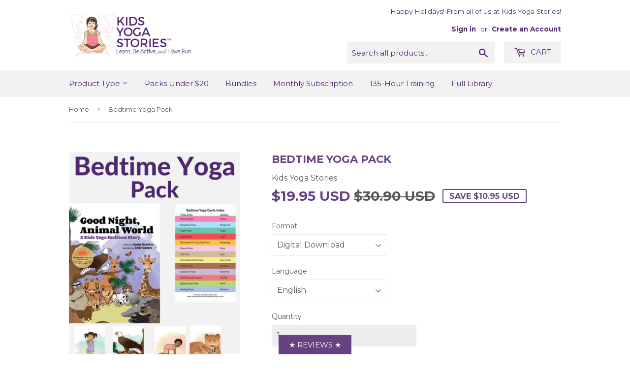

--- FILE ---
content_type: text/css
request_url: https://shop.kidsyogastories.com/cdn/shop/t/18/assets/bold-upsell-custom.css?v=150135899998303055901646754619
body_size: -694
content:
/*# sourceMappingURL=/cdn/shop/t/18/assets/bold-upsell-custom.css.map?v=150135899998303055901646754619 */


--- FILE ---
content_type: text/css
request_url: https://shop.kidsyogastories.com/cdn/shop/t/18/assets/bold-brain-widget.css?v=12280912722225961271646754612
body_size: -272
content:
.bold-recommend{margin-bottom:30px}.bold-recommend__wrap{max-width:1280px;width:100%;padding:20px 0;margin:0 auto}.bold-recommend__grid{box-sizing:border-box;display:-webkit-flex;display:-ms-flexbox;display:flex;-webkit-flex-flow:row wrap;-ms-flex-flow:row wrap;flex-flow:row wrap;margin-left:-20px}.bold-recommend__title{margin-bottom:20px}.bold-recommend__product{-webkit-flex-basis:25%;-ms-flex-preferred-size:25%;flex-basis:25%;max-width:25%;width:25%;box-sizing:border-box;-webkit-flex:0 0 auto;-ms-flex:0 0 auto;flex:0 0 auto;padding:0 0 0 20px;color:currentColor;transition:opacity .3s ease-in-out!important;opacity:1;margin-bottom:40px}.bold-recommend__product_3{-webkit-flex-basis:33%;-ms-flex-preferred-size:33%;flex-basis:33%;max-width:33%;width:33%}.bold-recommend__product_4{-webkit-flex-basis:25%;-ms-flex-preferred-size:25%;flex-basis:25%;max-width:25%;width:25%}.bold-recommend__product_5{-webkit-flex-basis:20%;-ms-flex-preferred-size:20%;flex-basis:20%;max-width:20%;width:20%}.bold-recommend__product_6{-webkit-flex-basis:16%;-ms-flex-preferred-size:16%;flex-basis:16%;max-width:16%;width:16%}.bold-recommend__product:hover{opacity:.75;cursor:pointer}.bold-recommend__product.bold-recommend__updated:hover{opacity:initial;cursor:initial}.bold-recommend__product-content:hover{opacity:.75;cursor:pointer}.bold-recommend__product *{transition:opacity .3s ease-in-out!important}.bold-recommend__product h4{margin:0 0 8px!important;opacity:.9}.bold-recommend__product h5{margin:0 0 10px!important;opacity:.65}.bold-recommend__img{display:block;width:100%;height:auto;padding-bottom:100%;background-size:contain;background-position:center center;background-repeat:no-repeat}.bold-recommend__updated .bold-recommend__img{width:auto;padding-bottom:unset;max-width:100%;max-height:100%}.bold-recommend__img-container{height:200px;display:flex;align-items:center;justify-content:flex-start;margin-bottom:16px}@media screen and (max-width: 1300px){.bold-recommend__wrap{padding:20px 15px!important}}@media screen and (max-width: 1024px){.bold-recommend__product{-webkit-flex-basis:50%;-ms-flex-preferred-size:50%;flex-basis:50%;max-width:50%;width:50%}}@media screen and (max-width: 500px){.bold-recommend__product{-webkit-flex-basis:100%;-ms-flex-preferred-size:100%;flex-basis:100%;max-width:100%;width:100%}.bold-recommend__product img{margin:0 auto;display:block;width:100%}.bold-recommend__img-container{height:auto}}
/*# sourceMappingURL=/cdn/shop/t/18/assets/bold-brain-widget.css.map?v=12280912722225961271646754612 */


--- FILE ---
content_type: text/css
request_url: https://shop.kidsyogastories.com/cdn/shop/t/18/assets/bold-ro.css?v=132623759913945090541646754615
body_size: -593
content:
.ro_widget{
    width: 100%;
}

input.bold-product__quantity-val{
   padding: 10px 15px;
}
.bold-ro__choice-header {
margin-right: 2em;
text-align: center !important;
}


.bold-ro__products-list{
   width:100% !important;
    margin:0 auto% !important;
    text-align:center !important;
}

@media only screen and (min-width: 499px){
.bold-grid__column.bold-grid__column--quarter{
  display:inline-block !important;
  float:none;
}
}

.product_rp_cart_div {
  text-align: left;
}

--- FILE ---
content_type: application/javascript; charset=utf-8
request_url: https://searchanise-ef84.kxcdn.com/preload_data.3q6U9m2y9O.js
body_size: 10504
content:
window.Searchanise.preloadedSuggestions=['yoga cards','breathing exercises','yoga cards for kids','free to download','mindful kids in 10 minutes a day','free yoga poses','chair yoga','mindful kids','free posters','yoga posters','yoga poses','animal cards','yoga stories','printable poster','spring yoga','garden yoga','school yoga program','printable posters','earth day','partner yoga','animal yoga','yoga games','kids yoga stories','winter yoga','lesson plan','fall yoga','yoga poster','summer yoga','lesson plans','kids yoga monthly','superhero yoga','breathing cards','spring yoga cards','ocean yoga','yoga stories book','free yoga posters','deck one','summer camp','yoga poses for kids','yoga poses for kids cards','animal yoga cards','chinese new year','kids yoga cards','growth mindset','brain breaks','christmas yoga','coloring pages','58 yoga poses for kids','space yoga','emotions yoga','self-care in 5 minutes a day workbook video series','chair yoga poses','new year','mountain pose','thanksgiving yoga','toddler yoga','school yoga','keep calm','super starter pack','embracing emotions','group yoga','yoga sequence','sel in the classroom','digital yoga cards','easter yoga','yoga poses cards','zoo yoga','calm down','partner poses','free printable','free resources','halloween yoga','my body','partner yoga poses for kids','yoga pdf','beach yoga','arctic animals','mindful families','earth day yoga','dinosaur yoga','simple yoga sequences for kids','mindfulness cards for kids','printable yoga cards','spanish yoga','yoga for school','positive affirmations','yoga pose exercise','yogi says','super starter pack special','artic animals','mindful teens','breathing exercise cards for kids','how to add yoga and mindfulness','grateful giraffe','good night','printable yoga poster','mindfulness cards','alphabet yoga','yoga coloring book','ocean yoga poster','mindful kids workbook','feelings yoga','positive affirmations for kids','autumn yoga','step into spring','digital download','yoga books','baby yoga','breathing well','the 【visit','yoga book','free yoga','yoga sequences','yoga partner','10 minutes a day','classroom yoga','kids yoga class ideas','super starter','space yoga posters','garden yoga poster','monthly kids yoga themes','fairy yoga','seated yoga','self care','teach yoga to kids','simple yoga sequence 3','gratitude cards','transportation yoga','weather yoga','zoo animals','classroom yoga in 10 minutes a day','super hero','arctic animal poster','autum activities','be my best','farm yoga','middle school','unicorn yoga','simple yoga sequences','get connected','back to school','chair poses','my downloads','coloring download','shape yoga','mindfulness for families','breathing exercise','outer space','sports yoga','yoga card games','58 yoga poses','yoga is for everyone','spanish yoga poses for kids','lesson planning pack','yoga for spring','star pose','chakras for children','the grateful giraffe','partner yoga poses','love yoga','cards for 6th graders','bow pose','holiday yoga posters','tips to engage','human body','chair pose','dinosaur yoga poster','super special','summer yoga in 10','bird yoga','58 individual yoga pose images','deck two','farm animal yoga poster','summer yoga poster','animal poses','physical products','pretend play','side hustle','chair yoga poses for kids cards','yoga card download','yoga activities','magical creatures','chair yoga poster','yoga stories bundle','adult-child partner poses cards','special needs','christmas yoga cards for kids pdf','exploring emotions','yoga for anger','valentines day','super hero yoga','bug yoga','fall yoga cards','yoga mats','holiday cards','coloring books','spring poster','st patrick\'s day','st patricks day','winter yoga poster','jungle free','summer camp planner','printing instructions','fourth of july','north america','special sale at','kids yoga','kids yoga poses','st patrick','small groups','yoga games for small groups','adult child','gratitude journal','superhero yoga poster','guided meditation','monkey pose','40 kid-friendly chair yoga poses','yoga pose images','simple meditations','ultimate starter bundle','love pack','diwali yoga','summer yoga free','kindness yoga','yoga images','tree pose','pet yoga cards','emotional regulation','brain breaks pack','free yoga poses to download','super her','kids yoga posters','preschool yoga cards','jungle yoga','yoga deck one','brain break','simple meditations for kids','book bundle','kids yoga poses posters','animal yoga bundle','yoga card decks','school mindfulness','breathing exercise cards','valentine yoga','spanish cards','calm down yoga poster','what is mindfulness','yoga for kids','turtle pose','yoga class management','yoga games bundle','snake pose','lion pose','curiosity cards','starter pack','super starter special','yamas and niyamas','class plan','forest fairy','tree yoga','chakra quiz here','african safari','circus coming','pause breath','hello bali','shapes yoga printable','nature yoga','would you rather','independence day','seasons yoga cards','family yoga','teacher training','surfer her','australian animals','shapes yoga','teen yoga','luke\'s beach day','graduate classes','earth yoga','sweet treats','yoga poses for kids deck 1','mindful family','poster free','feelings yoga cards for kids pdf','pirate yoga','what is yoga','karate yoga','digital download cards','mindful moments','free course','fall flow','seasons yoga','deck one two','halloween yoga cards for kids pdf','ultimate animal yoga bundle','kids dinosaur yoga','4th of july','kids yoga poster','how to get started','be my best yoga','exploring emotions in 10 minutes a day plus','sally\'s visit to the farm','parent child yoga','self care in 5','ella\'s summer fun','pre teen','hip opening','in 10 minutes','yoga card bundle','sun salutation','yoga printables','free coloring','in home school','nocturnal animals yoga','strong bodies','kids yoga theme','and toddlers','child poses','downward dog','ideas for teaching resilience in the classroom','yoga pose cards','bird yoga cards','free yoga cards','free print','digital yoga poster','yamas niyamas','yoga sequence cards','mindfulness book activities','winter yoga lesson plan','dog yoga cards','exploring emotions in 10 minutes a day','test taking','positive affirmation colouring cards cards','yoga sequence 3','perfect plan','rainforest yoga','coloring page','forest walk','fall holidays','yoga poses for kids cards deck one','physical cards','moon yoga','for toddlers','summer yoga camp','yoga activities for kids','spanish books','book in spanish','autumn yoga poses','teaching resilience','mindful monday','first yoga poses','yoga hopscotch','kids yoga teacher','yoga poses for kids cards deck two','african animals','with autism really','the ultimate animal yoga bundle','preschool free','abc yoga','calm down yoga','emily\'s day in the desert','young athletes','night animals','meditation challenge','simple meditation','loving yourself','farm animals','storybook yoga','yoga pack','yoga flash cards','kids yoga poses poster','yoga poster for spring','mermaid yoga','my account','calming yoga cards for kids','circus yoga','boat pose','dinosaur yoga for kids','10 minutes yoga','kids yoga starter pack','bunny breath','classroom yoga in 10','calm down yoga for kids','winter sports','baby animals','desert yoga','fairy yoga cards','home pe pack','trish\'s fall photography','ocean animals yoga cards','wheel yoga cards','chinese new year yoga poses','fall yoga pack','free yoga video','teaching kids yoga toolkit','yoga in classroom','teaching children yoga','calm classroom','yoga poses month themes','pond books','yoga in schools','yoga poses poster','advanced yoga','kids yoga starter','winter yoga poses','large group games','triangle pose','yoga boys','easy pose','st patrick"s day yoga','american card','yoga classroom','spring printable','yoga story','yoga themes','school yoga in 10','free download poster','book bundles','self love','winter animals','yoga printable','kids yoga summer camp','toddler yoga pack','monthly kids yoga themes pdf','affirmations for kids','bear yoga','10 minute yoga','colouring pages','free yoga poses for kids','yoga in 10 minutes a day','mindful teachers','yoga pose','father day','40 classroom yoga ideas','around the world','monthly yoga challenges','calming coloring pages','earth day yoga cards for kids pdf','fall yoga poster','slow down pack','mindful kids cards','yoga dice','slow down','cat pose','beginner yoga cards for kids','energizing yoga','asian animals','teaching toolkit','creating connections','bear plan','nature cards','winter lesson plan','gift express','yoga stories lesson plan','we are one','my friend breath','cards kids','simple meditation calm','toddler book pack','feelings cards','easy meditations','mindfulness in 10 minutes a day','teen bundle','sel preschool to second grade','sequence poster','camp yoga cards','teddy bear','free kids yoga story about animals','yoga game','lunar new year yoga','managing behaviors','big emotions','yoga mat','winter sports yoga','pause and breathe printable','6th grade','yoga pose images for kids','yoga poses for balance','animal posters','antarctic animals poster','download workbook','dog yoga','artic animal','spanish mindful families','slide into summer planner','mindful moments for middle schoolers','mindful resources','bugs & crawly creatures yoga cards for kids','zoo animal','bedtime yoga pack','ninja yoga','preschool yoga books','anna and her rainbow-colored yoga mats','chinese new year book','yoga free','forest yoga poster','island yoga','butterfly life cycle','24 yoga poses','class planner','mediation for adults','gratitude pack','friendship yoga','pose farm','camping yoga','camping yoga poster','ocean yoga printable','polly\'s perfect pet','free chair poses','school yoga lesson planning','labor day yoga','diy yoga games','free kids yoga card download','deck three','yoga posters for kids','yoga position','meet the yoga kids','pet yoga','sloth yoga','circus pose','free winter','animal allies','printable yoga for anxiety','yoga class planner and workbook','year in','summer fun','desert animals yoga cards','yoga for big emotions','teddy bear yoga cards','zoo kids yoga','breathing exercises cards for kids','yoga poses pictures','i love you yoga','kids yoga class','physical yoga card decks','crow pose','to yoga poses','resilient kids starter pack','yoga deck 3','courses for teachers','kids yoga stories note','yoga abc\'s','breathing poster','chair yoga deck','slide into summer','matching game in yoga','yoga kids winter','archer pose','the of playing','learn about me','breathe better challenge','yoga games using yoga cards for kids','nocturnal animal','yoga poses free','how are you feeling today','endangered animals','color page','positive affirmation','toddlers yoga','simple yoga sequences book 2','woodland yoga','digital versions of partner poses','popular popular','safari animals','easter yoga poster','five minutes','kid class ideas','free items','pumpkin yoga','home pe','dancer pose','free yoga to download','postures an parent-teacher','get wiggles out','super hero yoga pose for kids','yoga songs','cat yoga cards','breathing exercise cards used','teaching resources','partner pose','yoga for 8 year old','the life cycle of a pumpkin','group yoga games','popular popular yoga','partner tree pose','yoga cards spring','diwali poses','yoga in the classroom bundle','popular yoga books pack','did royal','mia\'s mountain hike','cat yoga','figure 8 breathing','young animals','yoga poses in spanish','partner cards','coloring pack','free kindness','winter break','teens think','free download','free chair yoga kids','class ideas','breathe calm mini pack','ninja yoga cards for kids','mia mountain hike','spring yoga lesson','healthy minds strong bodies','breathing for children','standing yoga','poster pack','animal yoga poses','super hero poses','farm animals yoga printable poster','yoga for teens','camping yoga cards','alphabet cards','rachel\'s day in the garden','mother day yoga','yoga idea book','yoga for kids classes','core yoga cards','summer fun pack','parent child','pause breathe-calm-connect','yoga poses deck','free yoga stories','sea animals','yoga spring','various pose','belly breathing','life cycle of butterfly','diy yoga games for small groups','digital products','energizing and calming','kids yoga mats and','gratitude yoga poster','in mountains','lesson planning','sel starter pack','spring yoga poster','yoga history','posters for camping yoga','growth mindset yoga cards','flash cards','chair yoga cards','garden gnome','monthly kids yoga','rat don\'t yoga pose','growth mindset yoga cards for kids','fall yoga lesson plan','partner pose cards','winter holiday cards','costa rica','desert animal yoga','rabbit pose','patrick\'s day','easy yoga poses for kids','teaching kids toolkit','game bundle','elementary age','christmas yoga cards for kids','jungle animals yoga','yoga and mindfulness','gratitude yoga','new year yoga','keep calm pack','good night animal','beach yoga cards','garden yoga poses','outer space yoga','mindful teacher pack','science themed','summer free','benefits of yoga','be at my best','58 yoga poses kids','at patrick\'s day','superhero story','inside yoga','free print out','card deck','free posters/handouts','yoga block','animals and forest','feelings yoga cards','yoga shapes','cow pose','winter yoga lesson planning pack','partner yoga poster','camping cards','yoga videos','mindfulness club','summer activities','jenny\'s winter walk','ocean poster','yoga for flexibility','mindful breathing','super starter bundle','hike yoga','cat yoga poster','beginner cards','chair yoga in 5','nocturnal animals','calm yoga','slide into','restorative yoga','bear yoga for','black bear','sloth at the','yoga card','chakra quiz','farm animal','summer camp yoga bundle','halloween cards','celebration yoga bundle','preschool book','to redeem','rainy day','sel toolkit','school counseling yoga planner','mountain pose card','star was','40 kid friendly chair yoga poses','pe pack','water cycle','popular yoga book pack','super her sequences','chakras for childre','positive affirmation cards','super her yoga','thanksgiving yoga cards for kids pdf','tips for printing','gratitude yoga poses','camping yoga stories','yoga poses deck three','58 fun and yoga poses for kids','stretching hips','yoga says','multi-license license','flow sequence','kids workbook','love yoga pack book','autumn books','yoga mats for kids','yoga plans','farm yoga cards','monthly kids','how to use yoga cards','ideas for teaching resilience in the','super hero poses poster','jennys winter walk','yoga cards deck 2','digital yoga images','ultimate yoga bundle','school yoga course','summer yoga cards','mindfulness activities for kids','yoga moves for transition times','emotion cards','free cards','warrior 1 pose','free stories','mom and me','body meditation','forward fold','coloring book','space poses','yoga monthly','ages 4 to 6','super special pack','balloon breath','be my best yoga cards for kids','arctic anima yoga','child pose','calming yoga poses','breathe calm connect','preschool bundle','arctic animals yoga poster','little yogi deck','giselle shardlow','kids yoga teacher bundle','summer camp bundle','garden cards','yoga class bundle','yoga ideas for toddlers and preschoolers','exploring emotions bundle','emotions bundle','new year\'s','monthly pack','home phys ed','meditations for grown-ups','easy meditations for grown-ups','4 steps to','school card bundle','boost your energy','chair yoga poses page','story bundle','storybook bundle','classroom yoga poster','the dinosaurs','middle schoolers','sun salutation for kids','tree spot','108 yoga poses','kids yoga mat','kids yoga may','giving yoga','animal flow','yoga card deck for teens','parent and little yoga','coloring i','100 pose poster','school counseling planner','cards jobs','farm animal cards','simple meditation for kids','water shed','water she','your pose flow','3rd to 5th','school yoga training','my order','screen 【visit','so website','life cycle of a pumpkin','what has down dog','downward-facing dog pose','empathy poster','40 partner yoga','pre school','yoga toddler books','pre school bundle','yoga teacher children training','classroom yoga plus','vegetable yoga','cards nature','free theme classes','best sellers','bug poses','movement activities','all around the world yoga','log into','two decks','mini course','yoga for beginner','yoga and mindfulness for test taking','yoga and mindfulness for young athletes','five senses','triangle pose yoga','teen breath','3 deep breaths','free yoga cards for kids','yoga poses for kids coloring','free 3 poster pack','mindful teacher','getting started teaching','digital book','gratitude sequence yoga','resilience yoga cards for kids','calming coloring','african cards','card deck 1','tree yoga poster','mindful workbooks','mini course sel','pre k to 2nd grade','summer yog','fall sports','yoga athletes','food yoga','nature theme','glow yoga','sel mini','summer camp yoga','beginner pack','summer mini course','yamas & niyamas','feelings care','member sign in','ocean coloring pages','for athletes','gratitude journal for teens','sel toolkit pre','k 2nd grade bundle','3rd 5th grade bundle','prek-2nd grade bundle','of moon','zoo cards','valentine pack','empathy yoga','life cycle of a frog','e book','yoga everyone','sun salutations','yoga mindfulness 101','african animal','yoga & mindfulness 101','yoga cards athletes','the tree spot','tween bundle','the tree','free yoga story','school yoga prior','management classroom','free 3 pack poster','kids yoga printables','zoo yoga pose poster','yoga cards babies and toddlers','rachel day in garden','valentines day yoga','yoga card for kids','forest walk yoga cards','valentine bundle','yoga team card','lunar new year yoga stories','new yoga poster','and bug yoga for kids','places around the world','the came','habitat yoga pack','lunar new year','affirmations poster','affirmation card','chakra cards for kids','snow cryst','winter pack','snow crystals','calm down pack','yoga one','shape yoga printable','emotions for','bird poses','power poses','dosha quiz','inject your','autumn yoga for kids','yoga for kids with','forest animals chair yoga','yoga cards for kids deck one','benefits of childrens yoga','products on sale','popular yoga','poses print','mindfulness activities','books bundle','yoga card games for kids','flip and','pe teacher','yoga group games','rainbow walk','breathing posters','getting started','books in french','free yoga and mindfulness tools for kids posters','zoo animal yoga','various pose 2','yoga themes poster','teaching resilience in the classroom','emotions yoga poses','farm animals poster','people yoga poses','free resource','sports poster','cities to explore','help your kids focus and stay engaged','halloween yoga cards','chinese new year poses','chakra cards','mermaid yoga cards for kids','5 simple yoga poses','core yoga','dinosaur yoga cards','calming coloring pages yoga poses','artic poses','learning power','time to ship','chair yoga poses for cards','warrior pose','the ultimate starter bundle','yoga breaks','polly perfect pet','feels on the busy','partner yoga poses printables','mindful teachers promo','good night yoga','fall yoga posters','brain breaks for kids','5 wonders of the world','yoga christmas cards','yoga poses for kids with three people','and diet','free st','54 kids yoga poses','night animal yoga','breathing strategies','nature breathing','behavior checklist','books written by giselle','breathing exercise posters','three posters','childs pose','pond animals','alphabet poster','positive self affirmation','school yoga program 2024','free yoga and mindfulness tools for kids','african yoga','dice games','summer in 10','mia\'s mountain','classroom in 10','yoga club','fourth of july yoga','download free','knights and princesses','balancing poses','yoga dice game','mias mountain','sloth at','adventure pose','child\'s pose','motor skills','halloween bundle','winter yoga kids','bear bear','teaching kids','the stretch of','super yoga poses','ninja poster','10 minute yoga classroom','i\'m proud of myself yoga poses','yoga class management audit','m is for','self regulation','fish pose','love workbook','well-being teacher pack','5 pose yoga sequences','mindfulness curriculum','4 to yoga workbook','justine and joey at the zoo','america yoga','kids monthly yoga','cowboy yoga','halloween yoga poses','child’s pose','keep calm on','take it to the mat','poster feelings emotions yoga','class management','tiger pose','breathing in','rainy day activities','yogi practice','and niyamas cards for kids','forest fairy yoga cards for kids','visuals classroom','create calm','moral values','creating toolkit','free mindful resources','people yoga cards for kids','yoga for behaviors','and moon','yoga poses posters','new years','grateful giraffe cards','challenging yoga poses','simple yoga sequences for kids book 2','purchase order','free printable yoga','kids list','kids yoga perfect planner','fruit yoga','yoga says cards','garden yoga pdf','kids pose','kids yoga stories bundle starter','yoga cards games for kids','printable poses','how to download','yog starter pack','simple yoga','spring download','robot yoga','animal yoga poses coloring','build perfect plan','yoga poses for','alphabet animal','the ultimate','be here now','58 fun and easy yoga poses for kids','boys poses','in voice','yoga binge','self care course','today i feel silly','fall lesson plan','quickly bodies','sports yoga cards','poster for kids','7 grandfather teachings','jungle animal yoga poster','brid yoga','product for year','posters yoga','ultimate list of kids yoga resources','pet yoga poster','at patrick\'s format_digital','access my digital download','games for breathing','yoga circus','school age','yoga for autism kids','yoga pack one','pre k','space themed','earth day books','yoga homeschool','water yoga','asking and questions','grade k-2 free','resting pose','yoga lesson planning pack','teacher pack','underground animals','explore emotions free','mindful kids middle','receive perches','life cycle of a butterfly','yoga ideas for science class','present pose','chinese newyear','anna and her rainbow colors','step in spring','partner poses for kids','summer planner','bald eagle pose','breathing exercise book','warm up poster','animal yoga story','arctic yoga cards','cinch may','list of yoga poses','front yoga','decrease parents','how to do','adventure to pose','self compassion','school workbook','individual yoga pose','yoga for special needs','unicorn story','snowy pose','kids and yoga','printed cards','and yoga','book and activity','figure 8 breathe','engaging children','100 5-pose yoga posters','hammer poses','yoga creativity','free poses','dancer post','breath work for kids','rachel’s day in the garden','yoga posters set','monthly themes for preschoolers','do an energy review','free butterfly yoga','rainforest cards','be my best yoga poses','breathing exercise cards for kids calm and focus','free kids yoga poses','yoga for anywhere poster','ride yoga','6 week plan','partner yoga posters','sophia\'s jungle adventure','ages 10 up','safari yoga','balance cards','beach free','love yoga cards for kids','superhero poses','how to teach yoga in schools/school','free animal yoga poster','baseball cards','game yoga','kids for','starting yoga in your classroom','easter eight','arctic book','yoga books for kidsyogastories','yoga spanish','downward-facing dog','sophia jungle adventure','spring coloring pages','downhill skier','the of giving','artic animals yoga','breath calm connect','yoga america','yoga for children yoga cards','cards middle school','classroom yoga in 10 minutes','how to print the cards','gift card','gnome partner','fidget yoga','day partner poses','yoga autumn','yoga teacher bundle','loving-kindness meditation','breathing challenge','re items','yoga poses for kids digital_download','emotions your','hero pose','ocean yoga poses','adult dosha cards','our family doing yoga','preschool toolkit','animal printable','teach mindfulness virtually','ground hog day','free products','arctic poses','yoga books for kids spanish','curiosity cards for children','year of the','free chair yoga','garden gnome partner yoga','hibernating animals','cards for tweens','weather yoga cards','yoga animals','plant pose','yoga games small groups','getting with yoga','free yoga for kids','halloween poster','ice cream','teddy bear cards','breath poster','yoga cards in spanish','ocean animals','printable animal poster','you videos','be prepared for anything with this yoga class planner','free lessons','quick and easy five-pose yoga sequences for every occasion','kids and parents','moon pose','healthy mind and strong body posters','super sequence cards','10 yoga poses for kids','yoga poses deck one','winter poses poster','yoga cards bird','kids arden yoga poster','zoo animal poster','cat cow flow','animal chair','safari animal','yoga cards bunny','the 5 senses','kids partner yoga','the school yoga program','animal yoga free','abc\'s of yoga','rain themed yoga','yoga bunny','yoga for rainforest','digital version','keep connected','good night animal world','adult meditation','animal yoga poster','life cycles','yoga color sheets','dice game','summer yoga theme','free for kids','fairy cards','clock pose','christmas poster','breathe calm and connect in 10 minutes a day workbook','long sitting','yoga joys','yoga pose posters','earth day pack','raising resilient starters','from stretching for hip-opening','miss t','build a perfect plan','oral health','garden gnome partner yoga for kid','basket pose','games for','four steps to teaching yoga to children','fairy yoga poster','farm animal yoga','sun pose','click art','winter posters','attention yoga','matching and','emotion yoga','summer plus','10 minute middle school workbook','rock pose','kids yoga planner','yoga pose 2','spring poses','yoga ones','yoga in spanish','yoga for the water','how to get started with yoga and mindfulness in the classroom pack bonuses','poster summer','love yoga download','ultimate starter','5 breathing exercises','personal yoga','winter poses','how to play games','kids yoga story books','yoga pose farm','alphabet yoga cards','yoga introductions in','christmas yoga poses','yoga 10 min day','hand over heartier','father\'s day','rainbow breath','starter pack for','monthly yoga challenges for grownups','forest poster','colorful robots','thursday you','yoga basic','video series','chair yoga card','circle time','colouring yoga poses','adventure poses','dosha cards','kids yoga pose','free kids yoga card deck','yoga cards for teens','science class ideas','extended pose','monthly themes','k 2nd grade','feeling face','single focus','super starter kit','classroom yoga in 10 minutes a day plus','58 fun and poses for kids','while the','sensory yoga','arctic animal stories','note bag','all about me','bugs and','breath lesson','chill out','forest anima','deep belly breath','chinese new year yoga','today we have no plans','embrace emotions','camel pose','downloadable coloring','free kids yoga card','big emotions together','mindfulness for kids','mindful family in 10 minutes a day workbook','seven teaching','4 steps to teaching kids yoga','resilience planner','guided imagery','kids yoga hopscotch','the emotional curriculum','spring school yoga','autism really','outer space-pdf-en','instant yoga','pose chart','patrick yoga','in the garden','yoga bag','yoga stories card','go provide','garden yoga story','warm up','games for older kids','ultimate animal yoga kids bundle','printable yoga poses','fish pose card','circle time routines posture','cat cow','gate pose','mindful 3rd grade','easter lily','leg stretch for kids','outer space yoga cards for kids','which poses to focus on for','spring story','you are a lion','yoga poses for 2','all about me yoga pose','summer adventure','desert animals','calm yoga poster','circle time yoga free','kids yoga stories starter bundle','mindfulness kids in 10 minutes','kym special','group yoga pose cards','star ose','to download','spring posters','animal yoga print','classroom starter pack','not a box','planning book','3rd 5th','download poster','yoga poses download','4 yoga poster','calm down breathing','mindful books','parent and child ásana','card game','meditations for kids','print poster','yoga cards part','yoga cards animals','bridge pose','popular books','up set yoga','breath printable','black and white','eagle pose','cards on aring','garden gnomes','wha is yoga','monthly chair yoga','beach pack','58 individual yoga pose','58 fun and','animals of the world','feelings emotions yoga','life cycle of a','elephant pose','spring yoga poster for free','space yoga printable','yoga activities-pdf-en','ocean or theme yoga poses','kindness yoga cards','the ultimate play','parent child cards','sun a','yoga poses cards deck','yoga for','physical copies','yoga poses with images','free coloring print outs','10 mindfulness books','yoga books read aloud','free kids yoga','first nation yoga','see pose','manta yoga','fall cards','super starter pack 1','in my heart','feeling yoga','yoga books pack','yoga wheel','take 5 breath','fish yoga','mother is a','yoga dice games for kids','balinese poses','yoga pose deck one','free downloadable','dinosaur poster','free summer','emotions story','library in especially','arctic animal yoga','wellness toolkit','ß¬ˆ∂´ ˆ˜†ø ß','holiday yoga','core hunting','sharon day','healthy minds','printable yoga arctic animal for kids','sense yoga','kids yoga early planner','reminder pose','seated partner pose','curious cards','special needs kids','leg yoga','teddy bear yoga cards for kids','card games','rachel lesson plan','arctic antarctic','group poses','brother brother','at patrick\'s day yoga','arctic animal','healing chart','space yoga poses','sea yoga','block challenges','would you','mediation for teachers','simple yoga sequences for kids book 1','yoga flows','people yoga cards for kids pdf','start your side hustle','card decks','shapes of the','list of yoga poses for kids','sun for kids','best yoga cards','rest pose','the ultimate animal','balance poses','chakra for kids','class 4 year','newyear yoga','slide into summer companion','arctic animals yoga cards','down dog','yoga gor young children','opposites yoga cards','forward advanced','calming yoga pose','super yoga','shape poses','independence day yoga','space books','safari yoga poster','summe books','visual schedule','free printable garden yoga','bear poses','get started','super hero yoga poses','clock yoga','dinosaur yoga cards for kids','yoga games for small groups ebook','shapes of','ocean concentration cards','rachel garden','kids yoga lesson plans','summer yoga pack','earth day poses','spanish yoga cards','yoga cards for kids pack two decks','yoga stories free','yoga special children','space poster','non digital cards','squat pose','ocean yoga posters','partner downward facing dog pose','restorative flow','ocean animals yoga cards for kids','science class','when chair','partners poster','yoga lesson plan','nocturnal animal yoga','whale pose','yoga story flow','beach poses','apply for grant','yoga poses mountain','rock pose card','yoga for kids deck','winter theme','color free','recreation for kids','yoga poses digital','child\'s pose learn from','pause breath poster','easy med','but yoga stories','yoga pose card came instructions','free themed exercises','decrease ages','find funding','bedtime meditation','rachels day','earth projects for children with','fall yog cards','free printer','partner yoga pack','yogag poses','snow yoga','about friendship','yoga class','kid yoga class idea','kids monthly','love cards','kids az','digital slow','partner yo','printable pictures','winter poster','other yoga stories','the australian animals','summer bundle','morning for kids','south america','calm down yoga story for kids','music suggestion','yoga poses for kids deck two','at patrick\'s day yoga printable','summer yoga poses','mindful kid','calm meditation','guided meditation s','yoga kids','animals yoga','cow yoga pose','social emotional learning','rachel\'s visit to the farm','free color','sel starter 3rd','therapy yoga','hard poster','re may','yoga pose one','adult-child partner yoga','the home from','goose yoga pose','classroom management','day of the','all around the world','raising resilient','shapes printable','bird yoga pose','camping adventure','superhero yoga poses','zoo poster','winter yoga pack','pretend play yoga cards for kids','dolphin pose','winter holidays','book of posters','yoga for kids in wheel','chakras for kids','yoga cards pack','yoga lesson planning','kindness poster','zoo animals yoga cards for kids','yoga cards two','mindful mondays','easter cards','forward bend','wheel yoga','rushing poses','i\'m stretches','my products','printing card instructions','toddler pack','printable shapes','printable garden','maria explores the ocean','ebooks come','groundhogs day','tame transitions times… with movement','weather day','yoga book set-backs','breathing exercises for kids','back to school yoga','summer free print','yoga cards with sanskrit','bee breathing','bunny yoga','summer printable','yoga friends','social-emotional calm pack','core cards','standing pose','head over heartier','in the classroom','yoga games for kids','healthy body','jungle animals','plan yoga-theme','just be','career day','affirmations kids','spring theme yoga','spring yoga pack','self-care in 5 minute','happy pose','yamas & niyamas cards for kids','spring yoga cards for kids','clarity classroom','lukes beach day','peace pack','breath cards','pirate yoga cards for kids','mindful packs','core body strength','wild animals','alphabet yoga poster','yogi says game','principles yoga cards','garden gnome partner yoga poster','owl twist','affirmation cards','58 yoga poses free','butterfly pose','earth day stories','october poses','great owl','yoga stories for kids','yoga six','be the best yourself','understanding feelings','mermaid yoga cards','picture books','breathing boards','easter yoga cards for kids pdf','yoga come','yoga pose printables','a list of yoga poses for kids','wonders around the world','love yoga poster','note an','indigenous peoples','british wildlife','learn about me pack','celebration bundle','resource yoga','warrior 3 pose','boat yoga pose','toddler yoga book','thanksgiving yoga cards','free horse yoga','free yoga pose','summer yoga bundle','fairy-pdf-en yoga','valentine\'s day','desert yoga poses','plant yoga','early planner','school yoga planning','spanish yoga poses','emotional support','how to play yoga cards','10 poses for kids','positive affirmation coloring cards','yoga planning workshop','love language','zip file','yoga for adults','visual for daily routines','easter yoga printable','earth yoga book','mountain animals','chair yoga poses for kids','spooky yoga fun bundle','habitat yoga','weather yoga cards for kids pdf','sally’s visit to the farm','seated yoga poses','love poster','tricks day','bear pose','classroom yoga in 10 in day','print packs day','physical therapy','ocean animal','simple yoga sequence book 1 for kids','large group yoga','jungle poster','breathe-calm-connect minipack','sale bundle','group yoga poses','sel plus','under the sea yoga','i am brave','square pose','life cycle yoga','valentine’s day','camp yoga','chair yoga monthly theme','shanna yoga','printable free','i am peace','yoga deck on','north american animals','chakra story','st patrick’s day yoga cards for kids','sel in the classroom toolkit','calming classroom starter package','yoga cards for kids deck 2','strength and flexibility','north american animals poster','month yoga themes','adult self-care','may themes','yoga cards free','fox yoga cards','carefully yoga','cards on a ring','sloth story','deep breathing','kids yoga stories 10 for 10','free kids yoga poster','be my best yoga poster','spanish book','teaching downward dog','brai nbreak','yoga for kids 8 and older','spanish poses','the yoga coloring book','how to get started with yoga and mindfulness in the classroom pack bonuses special','fall yoga free','superhero poster','place yoga','resilient starters','labor day','yoga for kids class','diy yoga','ring change','gratitude book','calm classroom special','animals cards','calm classroom starter park','ultimate play bundle','yoga gratitude poster','lion yoga','poses deck','been basic','companion cards','card pack','free wordsearch','growth mindset yoga','emotion poses','night animals yoga cards','yoga teacher','hiking poses','breathing exercise poster','ella summer fun','good might','yoga cards toddlers','with autumn','positive affirmation cards for kids','her poses','special needs students','the great tree','partner poses free','breathe better','mindful kids in 10','monthly chair yoga themes','gratitude meditation','kids animals','animal games','new york','meditation stories','new years yoga','book pack','chair yoga poses for sessions cards','chair yoga poses cards for kids','super here posters','yoga in the classroom','fox pose','mindful breathing cards for teens','spring pack','owl pose','library re yoga','grades 3 and 4','chair yoga poses for kid','mindful kids in 10 minutes a day preschool-2nd plus workbook video series','yoga poses for kids deck one','focus yoga pose','parent child yoga poses','yoga with','reverse pose','two yoga poses','what is yoga and mindfulness','calm chair','simple yoga sequence','yoga storytime','breathing bundle','chair yoga for teachers'];